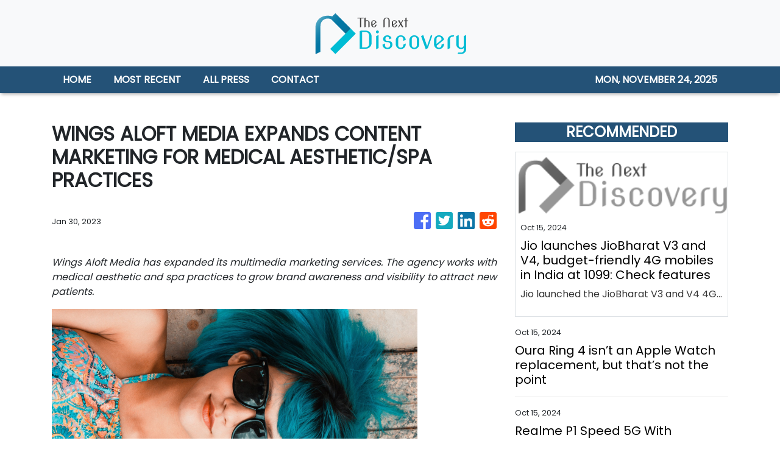

--- FILE ---
content_type: text/html
request_url: https://thenextdiscovery.com/news/wings-aloft-media-expands-content-marketing-for-medical-aestheticspa-practices/422781
body_size: 472
content:
<!DOCTYPE html>
<html lang="en">
	<head>
		<meta charset="utf-8" />
		<base href="/" />
		<meta name="viewport" content="width=device-width, initial-scale=1" />
		<link rel="icon" type="image/x-icon" href="favicon.ico" />
		

		<!-- Global site tag (gtag.js) - Google Analytics -->
		<script>
			(function (i, s, o, g, r, a, m) {
				i['GoogleAnalyticsObject'] = r;
				(i[r] =
					i[r] ||
					function () {
						(i[r].q = i[r].q || []).push(arguments);
					}),
					(i[r].l = 1 * new Date());
				(a = s.createElement(o)), (m = s.getElementsByTagName(o)[0]);
				a.async = 1;
				a.src = g;
				m.parentNode.insertBefore(a, m);
			})(window, document, 'script', 'https://www.google-analytics.com/analytics.js', 'ga');

			ga('create', 'UA-93857607-39', 'auto');
			ga('send', 'pageview');
		</script>
	<link rel="stylesheet" href="styles.77e4cd9d01dab7aa0274.css"></head>
	<body>
		<app-root></app-root>
	<script src="runtime-es2015.a46c68aac04336547ed2.js" type="module"></script><script src="runtime-es5.a46c68aac04336547ed2.js" nomodule defer></script><script src="polyfills-es5.341d48ffc88eaeae911d.js" nomodule defer></script><script src="polyfills-es2015.95bb65e853d2781ac3bd.js" type="module"></script><script src="scripts.c3d44478b31bdb06ed5b.js" defer></script><script src="main-es2015.03f4376871ebee1a40d2.js" type="module"></script><script src="main-es5.03f4376871ebee1a40d2.js" nomodule defer></script></body>
</html>
